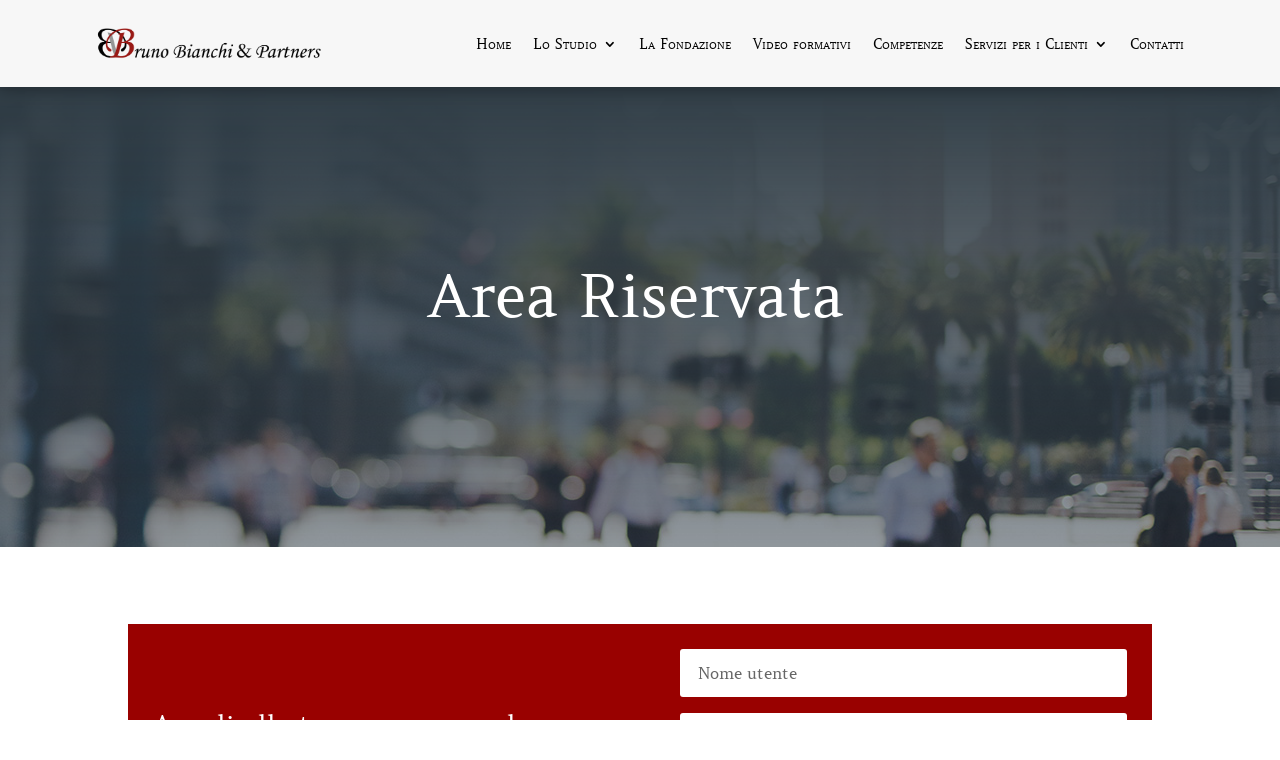

--- FILE ---
content_type: text/css
request_url: https://www.brunobianchiepartners.it/wp-content/themes/divi-child/style.css?ver=4.27.5
body_size: 151
content:
/*!
Theme Name: Divi Child
Theme URI: http://www.elegantthemes.com/gallery/divi/
Version: 1.0.0
Description: Divi Child Theme
Author: Elegant Themes
Author URI: http://www.elegantthemes.com
Template: Divi
*/
